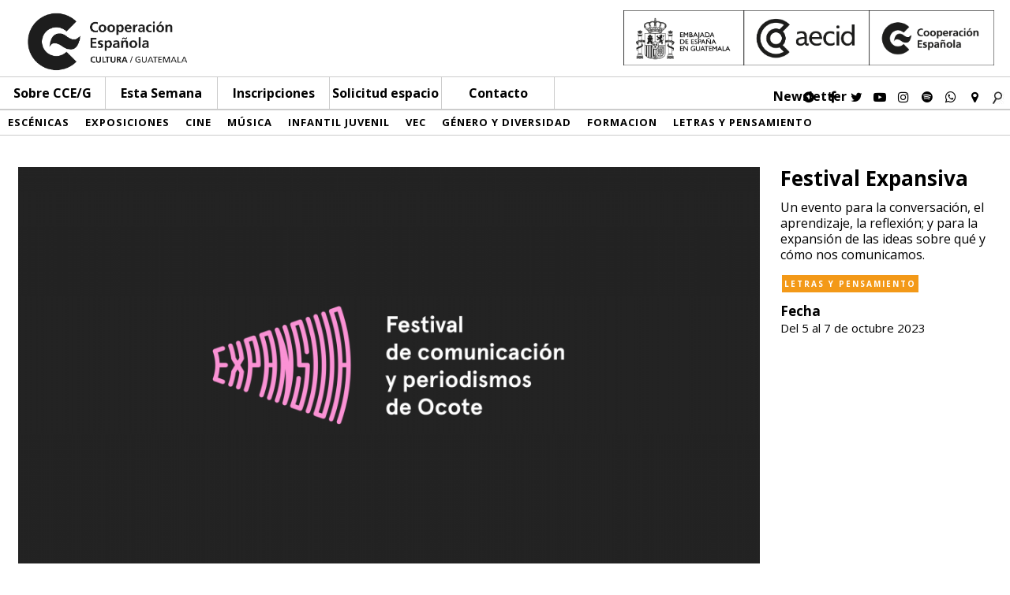

--- FILE ---
content_type: text/html; charset=UTF-8
request_url: http://cceguatemala.org/archivos/actividades/festival-expansiva
body_size: 8369
content:
<script type="text/javascript">
    var ajaxurl = "http://cceguatemala.org/wp-admin/admin-ajax.php";
</script>

<html>
	<head>
		<meta http-equiv="Content-Type" content="text/html; charset=iso-8859-1">
		<meta name="viewport" content="width=device-width, initial-scale=1.0, user-scalable=yes">
		<link rel='dns-prefetch' href='//s.w.org' />
		<script type="text/javascript">
			window._wpemojiSettings = {"baseUrl":"https:\/\/s.w.org\/images\/core\/emoji\/13.0.1\/72x72\/","ext":".png","svgUrl":"https:\/\/s.w.org\/images\/core\/emoji\/13.0.1\/svg\/","svgExt":".svg","source":{"concatemoji":"http:\/\/cceguatemala.org\/wp-includes\/js\/wp-emoji-release.min.js?ver=5.6.16"}};
			!function(e,a,t){var n,r,o,i=a.createElement("canvas"),p=i.getContext&&i.getContext("2d");function s(e,t){var a=String.fromCharCode;p.clearRect(0,0,i.width,i.height),p.fillText(a.apply(this,e),0,0);e=i.toDataURL();return p.clearRect(0,0,i.width,i.height),p.fillText(a.apply(this,t),0,0),e===i.toDataURL()}function c(e){var t=a.createElement("script");t.src=e,t.defer=t.type="text/javascript",a.getElementsByTagName("head")[0].appendChild(t)}for(o=Array("flag","emoji"),t.supports={everything:!0,everythingExceptFlag:!0},r=0;r<o.length;r++)t.supports[o[r]]=function(e){if(!p||!p.fillText)return!1;switch(p.textBaseline="top",p.font="600 32px Arial",e){case"flag":return s([127987,65039,8205,9895,65039],[127987,65039,8203,9895,65039])?!1:!s([55356,56826,55356,56819],[55356,56826,8203,55356,56819])&&!s([55356,57332,56128,56423,56128,56418,56128,56421,56128,56430,56128,56423,56128,56447],[55356,57332,8203,56128,56423,8203,56128,56418,8203,56128,56421,8203,56128,56430,8203,56128,56423,8203,56128,56447]);case"emoji":return!s([55357,56424,8205,55356,57212],[55357,56424,8203,55356,57212])}return!1}(o[r]),t.supports.everything=t.supports.everything&&t.supports[o[r]],"flag"!==o[r]&&(t.supports.everythingExceptFlag=t.supports.everythingExceptFlag&&t.supports[o[r]]);t.supports.everythingExceptFlag=t.supports.everythingExceptFlag&&!t.supports.flag,t.DOMReady=!1,t.readyCallback=function(){t.DOMReady=!0},t.supports.everything||(n=function(){t.readyCallback()},a.addEventListener?(a.addEventListener("DOMContentLoaded",n,!1),e.addEventListener("load",n,!1)):(e.attachEvent("onload",n),a.attachEvent("onreadystatechange",function(){"complete"===a.readyState&&t.readyCallback()})),(n=t.source||{}).concatemoji?c(n.concatemoji):n.wpemoji&&n.twemoji&&(c(n.twemoji),c(n.wpemoji)))}(window,document,window._wpemojiSettings);
		</script>
		<style type="text/css">
img.wp-smiley,
img.emoji {
	display: inline !important;
	border: none !important;
	box-shadow: none !important;
	height: 1em !important;
	width: 1em !important;
	margin: 0 .07em !important;
	vertical-align: -0.1em !important;
	background: none !important;
	padding: 0 !important;
}
</style>
	<link rel='stylesheet' id='wp-block-library-css'  href='http://cceguatemala.org/wp-includes/css/dist/block-library/style.min.css?ver=5.6.16' type='text/css' media='all' />
<link rel='stylesheet' id='reset-css'  href='http://cceguatemala.org/wp-content/themes/CCdE/css/reset.css?ver=5.6.16' type='text/css' media='all' />
<link rel='stylesheet' id='common_il-css'  href='http://cceguatemala.org/wp-content/themes/CCdE/css/common.css?ver=5.6.16' type='text/css' media='all' />
<link rel='stylesheet' id='style-css'  href='http://cceguatemala.org/wp-content/themes/CCdE/style.css?ver=5.6.16' type='text/css' media='all' />
<link rel='stylesheet' id='header-css'  href='http://cceguatemala.org/wp-content/themes/CCdE/css/header.css?ver=2021.09.13' type='text/css' media='all' />
<link rel='stylesheet' id='footer-css'  href='http://cceguatemala.org/wp-content/themes/CCdE/css/footer.css?ver=5.6.16' type='text/css' media='all' />
<link rel='stylesheet' id='calendar-css'  href='http://cceguatemala.org/wp-content/themes/CCdE/css/calendar.css?ver=5.6.16' type='text/css' media='all' />
<link rel='stylesheet' id='menucategory-css'  href='http://cceguatemala.org/wp-content/themes/CCdE/css/menucategory.css?ver=5.6.16' type='text/css' media='all' />
<link rel='stylesheet' id='quienes-somos-css'  href='http://cceguatemala.org/wp-content/themes/CCdE/css/quienes-somos.css?ver=5.6.16' type='text/css' media='all' />
<link rel='stylesheet' id='taxonomy-categoria-css'  href='http://cceguatemala.org/wp-content/themes/CCdE/css/categoria.css?ver=21.08.08' type='text/css' media='all' />
<link rel='stylesheet' id='proximas-actividades-css'  href='http://cceguatemala.org/wp-content/themes/CCdE/css/proximas-actividades.css?ver=2021.08.08' type='text/css' media='all' />
<link rel='stylesheet' id='actividades-css'  href='http://cceguatemala.org/wp-content/themes/CCdE/css/actividades.css?ver=5.6.16' type='text/css' media='all' />
<link rel='stylesheet' id='publicaciones-css'  href='http://cceguatemala.org/wp-content/themes/CCdE/css/publicaciones.css?ver=1.0' type='text/css' media='all' />
<link rel='stylesheet' id='single-actividades-css'  href='http://cceguatemala.org/wp-content/themes/CCdE/css/single-actividades.css?ver=2021.08.08' type='text/css' media='all' />
<link rel='stylesheet' id='search-css'  href='http://cceguatemala.org/wp-content/themes/CCdE/css/search.css?ver=5.6.16' type='text/css' media='all' />
<link rel='stylesheet' id='inscripcion-css'  href='http://cceguatemala.org/wp-content/themes/CCdE/css/inscripciones.css?ver=5.6.16' type='text/css' media='all' />
<link rel='stylesheet' id='servicios-css'  href='http://cceguatemala.org/wp-content/themes/CCdE/css/servicios.css?ver=5.6.16' type='text/css' media='all' />
<link rel='stylesheet' id='page-css'  href='http://cceguatemala.org/wp-content/themes/CCdE/css/page.css?ver=5.6.16' type='text/css' media='all' />
<link rel='stylesheet' id='fontawesome-css'  href='http://cceguatemala.org/wp-content/themes/CCdE/css/font-awesome/css/font-awesome.min.css?ver=5.6.16' type='text/css' media='all' />
<link rel='stylesheet' id='solicitudEspacio-css'  href='http://cceguatemala.org/wp-content/themes/CCdE/css/solicitud-de-espacio.css?ver=5.6.16' type='text/css' media='all' />
<link rel='stylesheet' id='mimi-base-css'  href='http://cceguatemala.org/wp-content/plugins/mad-mimi-sign-up-forms/css/mimi.min.css?ver=1.5.1' type='text/css' media='all' />
<link rel='stylesheet' id='__EPYT__style-css'  href='http://cceguatemala.org/wp-content/plugins/youtube-embed-plus-pro/styles/ytprefs.min.css?ver=13.4.1.1' type='text/css' media='all' />
<style id='__EPYT__style-inline-css' type='text/css'>

                .epyt-gallery-thumb {
                        width: 20%;
                }
                
</style>
<link rel='stylesheet' id='__disptype__-css'  href='http://cceguatemala.org/wp-content/plugins/youtube-embed-plus-pro/scripts/lity.min.css?ver=13.4.1.1' type='text/css' media='all' />
<script type='text/javascript' src='http://cceguatemala.org/wp-includes/js/jquery/jquery.min.js?ver=3.5.1' id='jquery-core-js'></script>
<script type='text/javascript' src='http://cceguatemala.org/wp-includes/js/jquery/jquery-migrate.min.js?ver=3.3.2' id='jquery-migrate-js'></script>
<script type='text/javascript' src='http://cceguatemala.org/wp-content/plugins/flowpaper-lite-pdf-flipbook/assets/lity/lity.min.js' id='lity-js-js'></script>
<script type='text/javascript' src='http://cceguatemala.org/wp-content/themes/CCdE/js/framework/greensock/TweenMax.min.js?ver=1' id='tweenMax-js'></script>
<script type='text/javascript' src='http://cceguatemala.org/wp-content/themes/CCdE/js/framework/greensock/TimelineMax.min.js?ver=1' id='timelinemax-js'></script>
<script type='text/javascript' src='http://cceguatemala.org/wp-content/themes/CCdE/js/header.js?ver=1' id='header-js'></script>
<script type='text/javascript' src='http://cceguatemala.org/wp-content/themes/CCdE/js/menuCategory.js?ver=1' id='menucategory-js'></script>
<script type='text/javascript' src='http://cceguatemala.org/wp-content/plugins/youtube-embed-plus-pro/scripts/lity.min.js?ver=13.4.1.1' id='__dispload__-js'></script>
<script type='text/javascript' id='__ytprefs__-js-extra'>
/* <![CDATA[ */
var _EPYT_ = {"ajaxurl":"http:\/\/cceguatemala.org\/wp-admin\/admin-ajax.php","security":"f922a4bfd6","gallery_scrolloffset":"100","eppathtoscripts":"http:\/\/cceguatemala.org\/wp-content\/plugins\/youtube-embed-plus-pro\/scripts\/","eppath":"http:\/\/cceguatemala.org\/wp-content\/plugins\/youtube-embed-plus-pro\/","epresponsiveselector":"[\"iframe.__youtube_prefs__\",\"iframe[src*='youtube.com']\",\"iframe[src*='youtube-nocookie.com']\",\"iframe[data-ep-src*='youtube.com']\",\"iframe[data-ep-src*='youtube-nocookie.com']\",\"iframe[data-ep-gallerysrc*='youtube.com']\"]","epdovol":"1","version":"13.4.1.1","evselector":"iframe.__youtube_prefs__[src], iframe[src*=\"youtube.com\/embed\/\"], iframe[src*=\"youtube-nocookie.com\/embed\/\"]","ajax_compat":"","ytapi_load":"light","pause_others":"","stopMobileBuffer":"1","vi_active":"","vi_js_posttypes":[]};
/* ]]> */
</script>
<script type='text/javascript' src='http://cceguatemala.org/wp-content/plugins/youtube-embed-plus-pro/scripts/ytprefs.min.js?ver=13.4.1.1' id='__ytprefs__-js'></script>
<link rel="https://api.w.org/" href="http://cceguatemala.org/wp-json/" /><link rel="EditURI" type="application/rsd+xml" title="RSD" href="http://cceguatemala.org/xmlrpc.php?rsd" />
<link rel="wlwmanifest" type="application/wlwmanifest+xml" href="http://cceguatemala.org/wp-includes/wlwmanifest.xml" /> 
<meta name="generator" content="WordPress 5.6.16" />
<link rel="canonical" href="http://cceguatemala.org/archivos/actividades/festival-expansiva" />
<link rel='shortlink' href='http://cceguatemala.org/?p=6413' />
<link rel="alternate" type="application/json+oembed" href="http://cceguatemala.org/wp-json/oembed/1.0/embed?url=http%3A%2F%2Fcceguatemala.org%2Farchivos%2Factividades%2Ffestival-expansiva" />
<link rel="alternate" type="text/xml+oembed" href="http://cceguatemala.org/wp-json/oembed/1.0/embed?url=http%3A%2F%2Fcceguatemala.org%2Farchivos%2Factividades%2Ffestival-expansiva&#038;format=xml" />
													
							<meta property="og:type" content="article" />
						 
				<meta property="og:title" content="| Festival Expansiva" /> 
		<meta property="og:image" content="http://cceguatemala.org/wp-content/uploads/2022/09/Cover_web_CCE_Expansiva-03-1024x576.png" /> 
		<meta property="og:image:width" content="525" />
		<meta property="og:image:height" content="275" />
		<meta property="og:url" content="http://cceguatemala.org/archivos/actividades/festival-expansiva" />
		<meta property="og:description" content="<p>Un evento para la conversación, el aprendizaje, la reflexión; y para la expansión de las ideas sobre qué y cómo nos comunicamos. </p>
" />
		

<link rel="apple-touch-icon" sizes="120x120" href="/apple-touch-icon.png">
<link rel="icon" type="image/png" href="/favicon-32x32.png" sizes="32x32">
<link rel="icon" type="image/png" href="/favicon-16x16.png" sizes="16x16">
<link rel="manifest" href="/manifest.json">
<link rel="mask-icon" href="/safari-pinned-tab.svg" color="#5bbad5">
<meta name="theme-color" content="#ffffff">

														
		<link href="https://fonts.googleapis.com/css?family=Open+Sans:300,400,700" rel="stylesheet"> 
		<title>
			CCE/G | Festival Expansiva		</title>
		<script>
		  (function(i,s,o,g,r,a,m){i['GoogleAnalyticsObject']=r;i[r]=i[r]||function(){
		  (i[r].q=i[r].q||[]).push(arguments)},i[r].l=1*new Date();a=s.createElement(o),
		  m=s.getElementsByTagName(o)[0];a.async=1;a.src=g;m.parentNode.insertBefore(a,m)
		  })(window,document,'script','https://www.google-analytics.com/analytics.js','ga');

		  ga('create', 'UA-175150917-1', 'auto');
		  ga('send', 'pageview');

		</script>
	</head>
	<body>

	<div id="header">
		<div class="header-logos">	
			<div class="main-logo left">
				<a href="http://cceguatemala.org">
				<img alt="Logo CCE" src="http://cceguatemala.org/wp-content/themes/CCdE/media/logo-cce.png">
				</a>
			</div>
			<div class="extra-logos right">
				<a href="http://www.aecid.es" target="blank">
					<img alt="Imagen Asociaciones" src="http://cceguatemala.org/wp-content/themes/CCdE/media/logos-asociaciones.png">
					
				</a>
			</div>
			<div class="clear">
			</div>
		</div>
	

		
			<div class="menu absolute">
				<div class="logo-mini left none">
					<a href="http://cceguatemala.org">
						<img src="http://cceguatemala.org/wp-content/themes/CCdE/media/logo-cce.png">
					</a>
				</div>
				<div id="menu-lines">
					<div></div>
					<div></div>
					<div></div>
				</div>
					
				<div class="page-menu">
					<ul class="menu-cce  left">
						
													<a class="menu-sobre">Sobre CCE/G</a>
							<li class="none">
								<a href="http://cceguatemala.org/quienes-somos">Quiénes somos</a>
							</li>
							<li class="none">
								<a href="http://cceguatemala.org/equipo">Equipo</a>
							</li>
							<li class="none">
																																																	
								<a  href="http://cceguatemala.org/red-AECID">Red AECID</a>
							</li>
							<li class="none">
								<a href="http://cceguatemala.org/publicaciones">Publicaciones</a>
							</li>
							<li class="none">
								<a target="_blank" href="http://archivo.cceguatemala.org/">Archivo</a>
							</li>
												</ul>
					<div class="menu-inscripciones left">
						<a href="http://cceguatemala.org/esta-semana">Esta Semana</a>
					</div>
					<div class="menu-inscripciones left">
						<a href="http://cceguatemala.org/inscripciones">Inscripciones</a>
					</div>
					<div class="menu-espacio left">
						<a href="http://cceguatemala.org/solicitud-de-espacio">Solicitud espacio</a>
					</div>
					<div class="menu-contacto left">
						<a href="http://cceguatemala.org/contacto">Contacto</a>
					</div>
				</div>

				<div class="right" id="header-social">
				<div id="newsletter" class="pink-h left">
					<a href="http://eepurl.com/hzJ6LL" target="_blank">Newsletter</a>
				</div>
					<div class="left">
						<a class="fa fa-play-circle" aria-hidden="true" href="https://www.instagram.com/cceguatemala/channel/" target="_blank"></a>
					</div>
					

					<div class="left">
						<a class="fa fa-facebook" aria-hidden="true" href="https://facebook.com/cceguate" target="_blank"></a>
					</div>

					<div class="left">
						<a class="fa fa-twitter" aria-hidden="true" href="https://twitter.com/CCEGUATEMALA" target="_blank"></a>
					</div>

					<div class="left">
						<a class="fa fa-youtube-play" aria-hidden="true" href="https://www.youtube.com/channel/UCk5sCm5St0ozINaANh0oSiQ" target="_blank"></a>
					</div>

					<div class="left">
						<a class="fa fa-instagram" aria-hidden="true" href="https://www.instagram.com/cceguatemala/" target="_blank"></a>
					</div>

					<div class="left no-small">
						<a class="fa fa-spotify" aria-hidden="true" href="https://open.spotify.com/user/5za1vr9xmfhhenqh02jlzaugu?si=BtB50h5VQk6WbOpGwouUSw" target="_blank"></a>
					</div>
					<div class="left no-small">
						<a class="fa fa-whatsapp" aria-hidden="true" href="https://wa.me/50249919923" target="_blank"></a>
					</div>

					<div class="left">
											<a class="fa fa-map-marker" aria-hidden="true" href="https://goo.gl/maps/SGAwamfgocgvcdgs9" target="_blank"></a>
										</div>	

					<div class="left none search">
						<form role="search" method="get" id="searchform" action="http://cceguatemala.org" _lpchecked="1">
		<input type="text" value="" name="s" class="left" placeholder="buscar" id="s">
		
    	<input type="submit" id="searchsubmit" value="">
    	<div class="clear">
    	</div>
</form>					</div>

					<div class="left" id="search-b">
							<img src="http://cceguatemala.org/wp-content/themes/CCdE/media/borrar29.jpg">
					</div>

					<div class="clear">
					</div>
				</div>
				<div class="clear">
				</div>
				
				<div class="menu-resp">

					<div class="left" id="menu-squares">
						<div></div>
						<div></div>
						<div></div>
						<div></div>
						<div></div>
						<div></div>
						<div></div>
						<div></div>
						<div></div>
					</div>

					<div id="menu-category-m" class="none">
						<div id="menu-category-m-cont">
														    					
		    								    					<div class="c-mob left coloring-0">
			    						<a href="http://cceguatemala.org/archivos/categoria/escenicas">
			      						Escénicas			      						</a>
			      					</div>
			      				
			      							    					
		    								    					<div class="c-mob left coloring-1">
			    						<a href="http://cceguatemala.org/archivos/categoria/exposiciones">
			      						Exposiciones			      						</a>
			      					</div>
			      				
			      							    					
		    								    					<div class="c-mob left coloring-2">
			    						<a href="http://cceguatemala.org/archivos/categoria/cine">
			      						Cine			      						</a>
			      					</div>
			      				
			      							    					
		    								    					<div class="c-mob left coloring-3">
			    						<a href="http://cceguatemala.org/archivos/categoria/musica">
			      						Música			      						</a>
			      					</div>
			      				
			      							    					
		    								    					<div class="c-mob left coloring-4">
			    						<a href="http://cceguatemala.org/archivos/categoria/infantil-juvenil">
			      						Infantil Juvenil			      						</a>
			      					</div>
			      				
			      							    					
		    								    					<div class="c-mob left coloring-5">
			    						<a href="http://cceguatemala.org/archivos/categoria/vec">
			      						VEC			      						</a>
			      					</div>
			      				
			      							    					
		    								    					<div class="c-mob left coloring-6">
			    						<a href="http://cceguatemala.org/archivos/categoria/genero-y-diversidad">
			      						Género y diversidad			      						</a>
			      					</div>
			      				
			      							    					
		    								    					<div class="c-mob left coloring-7">
			    						<a href="http://cceguatemala.org/archivos/categoria/formacion">
			      						Formacion			      						</a>
			      					</div>
			      				
			      							    					
		    								    					<div class="c-mob left coloring-8">
			    						<a href="http://cceguatemala.org/archivos/categoria/letras-y-pensamiento">
			      						Letras y pensamiento			      						</a>
			      					</div>
			      				
			      											</div>

						<div class="clear">
						</div>
					</div>
							

					<div class="right" id="header-social-m">

						<div class="left">
							<a class="fa fa-facebook" aria-hidden="true" href="https://www.facebook.com/pages/Centro-Cultural-De-Espa%C3%B1a-Teatro-Lux/577797855613929" target="_blank"></a>
						</div>

						<div class="left">
							<a class="fa fa-youtube-play" aria-hidden="true" href="https://www.youtube.com/channel/UCk5sCm5St0ozINaANh0oSiQ" target="_blank"></a>
						</div>

						<div class="left">
							<a class="fa fa-instagram" aria-hidden="true" href="https://www.instagram.com/cceguatemala/" target="_blank"></a>
						</div>
						<div class="left">
							<a class="fa fa-whatsapp" aria-hidden="true" href="https://wa.me/50249919923" target="_blank"></a>
						</div>
						<div class="left">
							<a class="fa fa-rss" aria-hidden="true" href="http://eepurl.com/hzJ6LL3" target="_blank"></a>
						</div>
						
						
						<div class="left">
													<a class="fa fa-map-marker" aria-hidden="true" href="https://goo.gl/maps/SGAwamfgocgvcdgs9" target="_blank"></a>
												</div>

						<div class="left">
							<a class="fa fa-video-camera" aria-hidden="true" href="" target="_blank"></a>
						</div>

						<div class="left none search">
							<form role="search" method="get" id="searchform" action="http://cceguatemala.org" _lpchecked="1">
		<input type="text" value="" name="s" class="left" placeholder="buscar" id="s">
		
    	<input type="submit" id="searchsubmit" value="">
    	<div class="clear">
    	</div>
</form>						</div>

						<div class="left" id="search-b-m">
								<img src="http://cceguatemala.org/wp-content/themes/CCdE/media/borrar29.jpg">
						</div>

						<div class="clear">
						</div>
					</div>
					
					<div class="clear">
					</div>
				</div>

			</div>
	</div>
<div class ="content-wrapper">
		

<div class="relative height-100">
		<div class="menu-category">
				    					
    					
    					 
    					
							    					<div class="left coloring-0">
	    						<a href="http://cceguatemala.org/archivos/categoria/escenicas">
	      						Escénicas	      						</a>
	      					</div>
	      				
	      					    					
    					
    					 
    					
							    					<div class="left coloring-1">
	    						<a href="http://cceguatemala.org/archivos/categoria/exposiciones">
	      						Exposiciones	      						</a>
	      					</div>
	      				
	      					    					
    					
    					 
    					
							    					<div class="left coloring-2">
	    						<a href="http://cceguatemala.org/archivos/categoria/cine">
	      						Cine	      						</a>
	      					</div>
	      				
	      					    					
    					
    					 
    					
							    					<div class="left coloring-3">
	    						<a href="http://cceguatemala.org/archivos/categoria/musica">
	      						Música	      						</a>
	      					</div>
	      				
	      					    					
    					
    					 
    					
							    					<div class="left coloring-4">
	    						<a href="http://cceguatemala.org/archivos/categoria/infantil-juvenil">
	      						Infantil Juvenil	      						</a>
	      					</div>
	      				
	      					    					
    					
    					 
    					
							    					<div class="left coloring-5">
	    						<a href="http://cceguatemala.org/archivos/categoria/vec">
	      						VEC	      						</a>
	      					</div>
	      				
	      					    					
    					
    					 
    					
							    					<div class="left coloring-6">
	    						<a href="http://cceguatemala.org/archivos/categoria/genero-y-diversidad">
	      						Género y diversidad	      						</a>
	      					</div>
	      				
	      					    					
    					
    					 
    					
							    					<div class="left coloring-7">
	    						<a href="http://cceguatemala.org/archivos/categoria/formacion">
	      						Formacion	      						</a>
	      					</div>
	      				
	      					    					
    					
    					 
    					
							    					<div class="left coloring-8">
	    						<a href="http://cceguatemala.org/archivos/categoria/letras-y-pensamiento">
	      						Letras y pensamiento	      						</a>
	      					</div>
	      				
	      					
			<div class="clear">
			</div>
		</div>
	</div>
			
	<style type="text/css">
		.coloring-0:hover{
								 background-color: #f5c10a; color: white;}.coloring-1:hover{
								 background-color: #000000; color: white;}.coloring-2:hover{
								 background-color: #540081; color: white;}.coloring-3:hover{
								 background-color: #3fa8f4; color: white;}.coloring-4:hover{
								 background-color: #a4cb22; color: white;}.coloring-5:hover{
								 background-color: #034ea2; color: white;}.coloring-6:hover{
								 background-color: #33b6ba; color: white;}.coloring-7:hover{
								 background-color: #e01451; color: white;}.coloring-8:hover{
								 background-color: #f39918; color: white;}	</style>	<div class="top-content">
		<div class="content"  id="content-top">
			<div class="top-img">
				<div  class="img-back" style="background-image : url(http://cceguatemala.org/wp-content/uploads/2022/09/Cover_web_CCE_Expansiva-03-1024x576.png)"></div>
			</div>

			<div class="top-info">
				<div class="title">
					<h3>
						Festival Expansiva					</h3>
						<p>Un evento para la conversación, el aprendizaje, la reflexión; y para la expansión de las ideas sobre qué y cómo nos comunicamos. </p>
				</div>

				<div class="tags">
																																																														<a class="categorias_actividad left" style="background-color: f39918 ;" href="http://cceguatemala.org/archivos/categoria/letras-y-pensamiento">
									Letras y pensamiento								</a>	
																						
									<div class="clear"></div>
				</div>

				<div class="detalles">
											<p>
							<span class="bold">Fecha</span><br>
							Del 5 al 7 de octubre 2023						</p>
					
					
					
					
					
									</div>				
			</div>
			<div class="clear"></div>
		</div>
	</div>

	<div class="content">
	<div class="left-mid">
		<div class="col-left">
								</div>
		<div class="col-mid">
			<h3>Festival Expansiva</h3>
			<div id="redes-sociales">
					<div class="left facebook">
						<a class="fa fa-facebook-f" aria-hidden="true" href="https://www.facebook.com/sharer/sharer.php?u=#url" target="_blank"></a>
					</div>

					<div class="left twitter">
						<a class="fa fa-twitter" aria-hidden="true" href="http://twitter.com/share" target="_blank"></a>
					</div>

					<div class="left mail">
						<a class="fa fa-envelope" aria-hidden="true" href="mailto:?subject=Festival Expansiva&body=http://cceguatemala.org/archivos/actividades/festival-expansiva"></a>
					</div>

					<div class="left print">
						<a class="fa fa-print" aria-hidden="true" onclick="window.print();"></a>
					</div>

					<div class="clear">
					</div>
				</div>
			<div class="the-content">
				<p><span style="font-weight: 400;">Expansiva es un evento de Ocote en alianza con el Centro Cultural de España en Guatemala para la conversación, el aprendizaje, la reflexión y para la expansión de las ideas sobre qué y cómo nos comunicamos. </span></p>
<p><span style="font-weight: 400;">Con cinco masterclass especializadas, una maratón de expansión de las ideas, un tanque de proyectos, tres conversaciones abiertas al público, un performance y una fiesta. El festival de tres días, en Ciudad de Guatemala y Xela, se convierte en un evento imperdible para quien busca actualización, conocimientos, encuentro e inspiración entre el periodismo y la comunicación.</span></p>
<p><span style="font-weight: 400;"><strong>Dirigido a:</strong> periodistas, estudiantes y personas dedicadas a la comunicación, las narrativas y la cultura. </span></p>
<p><strong>PROGRAMA DE ACTIVIDADES ABIERTAS AL PÚBLICO</strong></p>
<p><span style="font-weight: 400;"><strong>La autopsia de la basura |</strong> <b>Jueves 5 de octubre | 18:00 H | Vestíbulo</b></span></p>
<p><span style="font-weight: 400;">¿Quién aniquiló la vida circular de nuestros residuos?. Esta performance debe emular a la autopsia de un cuerpo que no funciona más, en este caso, el cuerpo es una bolsa negra de gran tamaño, donde están mezclados residuos reciclables, residuos compostables, y otros residuos, generando lo que normalmente denominamos basura.</span></p>
<p><span style="font-weight: 400;">Una autopsia es un examen médico detallado de un cadáver. Puede hacerse para averiguar acerca de una enfermedad o una lesión. O puede hacerse para determinar cómo o por qué ha muerto una persona.</span></p>
<p><span style="font-weight: 400;">Una autopsia es realizada por un médico llamado patólogo. En este caso, será un examen técnico detallado de una bolsa de basura, para averiguar por qué esos residuos terminaron allí y no en una cadena de valor. Será realizada por un equipo de técnicos y recicladores de base.</span></p>
<p><b>Presenta: </b><span style="font-weight: 400;">Pablo Baños (ARG)</span></p>
<hr />
<p><b>Actividad 2: Charla Abierta. Lo que hemos hecho bien y lo que no tanto | 5 de octubre | 19:00 H</b></p>
<p><b>Desmontaje: Lo que hemos hecho bien y lo que no tanto</b></p>
<p><span style="font-weight: 400;">Una conversación entre personas dedicadas a la historia, a la comunicación y al </span><span style="font-weight: 400;">periodismo, para desentrañar qué hemos contado bien, qué se pudo contar mejor y en qué deberíamos estar pensando.</span></p>
<p><b>Panelistas:</b></p>
<p><span style="font-weight: 400;"><strong>Juan Luis Font:</strong> Periodista y analista con más de 20 años de trayectoria. </span></p>
<p><span style="font-weight: 400;"><strong>Tristán López</strong>: Socio fundador de Visibles, un colectivo que lucha por los derechos humanos de las personas LGBTIQ+.</span></p>
<p><span style="font-weight: 400;"><strong>Ana Carolina Alpirez:</strong> Periodista, editora, reportera, consultora, catedrática universitaria. Actualmente coordina ojoconmipisto.com.</span></p>
<p><span style="font-weight: 400;"><strong>Pablo Baños (ARG):</strong> Cuento historias para que otros las cuenten. Nacido Tzikin, no quedaba otra.</span></p>
<p><b>Modera: </b><span style="font-weight: 400;">Alejandra Gutiérrez &#8211; Agencia Ocote. </span><span style="font-weight: 400;">Periodista y editora. Cofundadora y directora de Agencia Ocote.</span></p>
<hr />
<p><b>Charla Abierta. Remontada: periodismo futuro |6 de octubre | 19:00 H</b></p>
<p><span style="font-weight: 400;">Una conversación sobre las últimas tendencias, desafíos, retos y perspectivas del periodismo que vivimos y del que viene.</span></p>
<p><b>Panelistas:</b></p>
<p><span style="font-weight: 400;"><strong>Ximena Villagrán (ES):</strong> Directora de operaciones de Maldita.es</span></p>
<p><span style="font-weight: 400;"><strong>María Guarchaj:</strong> Comunicadora y periodista Maya K´iche; con enfoque en derechos Humanos de los pueblos indígenas.</span></p>
<p><span style="font-weight: 400;"><strong>Gabriel Woltke:</strong> Escritor y periodista.</span></p>
<p><b>Modera: </b><span style="font-weight: 400;">José David López, Agencia Ocote. </span><span style="font-weight: 400;">Periodista de Ocote. Ha trabajado para Soy502, elPeriódico y Plaza Pública</span><b>.</b></p>
<p>&nbsp;</p>
<p>&nbsp;</p>
			</div>
										<a href="http://cceguatemala.org/archivos/tag/expansiva-festival">
					<p class="tag left">Expansiva Festival</p>
				</a>
						<div class="clear">
			</div>
					</div>
		<div class="clear"></div>
	</div>
	<div class="col-right">
		<div class= "calendario">
			
	
<table class="table table-bordered" style="table-layout: fixed;">
	<tbody>
		<tr>
			<th colspan="1" class="text-center ">
				<a href="http://cceguatemala.org/archivos/categoria/proximas-actividades/?mes=01-12-2025">
					<div class="flecha_c arrowL left"></div>
				</a>
			</th>
			<th colspan="5" class="text-center"> Enero 2026 </th>
			<th colspan="1" class="text-center">
			<a href="http://cceguatemala.org/archivos/categoria/proximas-actividades/?mes=01-02-2026">
				<div class="flecha_c arrowR right"></div>
			</a>
			</th>
		</tr>
		<tr>
		<td class="text-center">Dom</td>
		<td class="text-center">Lun</td>
		<td class="text-center">Mar</td>
		<td class="text-center">Mié</td>
		<td class="text-center">Jue</td>
		<td class="text-center">Vie</td>
		<td class="text-center">Sáb</td>
		</tr>

																	<tr>
													<td></td>
											<td></td>
											<td></td>
											<td></td>
																			<td><a href="http://cceguatemala.org/archivos/categoria/proximas-actividades/?day=01-01-2026">1</a></td>
																				<td><a href="http://cceguatemala.org/archivos/categoria/proximas-actividades/?day=02-01-2026">2</a></td>
																				<td><a href="http://cceguatemala.org/archivos/categoria/proximas-actividades/?day=03-01-2026">3</a></td>
													</tr>
							<tr>
																						<td><a href="http://cceguatemala.org/archivos/categoria/proximas-actividades/?day=04-01-2026">4</a></td>
																	
																						<td><a href="http://cceguatemala.org/archivos/categoria/proximas-actividades/?day=05-01-2026">5</a></td>
																	
																						<td><a href="http://cceguatemala.org/archivos/categoria/proximas-actividades/?day=06-01-2026">6</a></td>
																	
																						<td><a href="http://cceguatemala.org/archivos/categoria/proximas-actividades/?day=07-01-2026">7</a></td>
																	
																						<td><a href="http://cceguatemala.org/archivos/categoria/proximas-actividades/?day=08-01-2026">8</a></td>
																	
																						<td><a href="http://cceguatemala.org/archivos/categoria/proximas-actividades/?day=09-01-2026">9</a></td>
																	
																						<td><a href="http://cceguatemala.org/archivos/categoria/proximas-actividades/?day=10-01-2026">10</a></td>
																	
							</tr>
					<tr>
																						<td><a href="http://cceguatemala.org/archivos/categoria/proximas-actividades/?day=11-01-2026">11</a></td>
																	
																						<td><a href="http://cceguatemala.org/archivos/categoria/proximas-actividades/?day=12-01-2026">12</a></td>
																	
																						<td><a href="http://cceguatemala.org/archivos/categoria/proximas-actividades/?day=13-01-2026">13</a></td>
																	
																						<td><a href="http://cceguatemala.org/archivos/categoria/proximas-actividades/?day=14-01-2026">14</a></td>
																	
																						<td><a href="http://cceguatemala.org/archivos/categoria/proximas-actividades/?day=15-01-2026">15</a></td>
																	
																						<td><a href="http://cceguatemala.org/archivos/categoria/proximas-actividades/?day=16-01-2026">16</a></td>
																	
																						<td><a href="http://cceguatemala.org/archivos/categoria/proximas-actividades/?day=17-01-2026">17</a></td>
																	
							</tr>
					<tr>
																						<td><a href="http://cceguatemala.org/archivos/categoria/proximas-actividades/?day=18-01-2026">18</a></td>
																	
																						<td><a href="http://cceguatemala.org/archivos/categoria/proximas-actividades/?day=19-01-2026">19</a></td>
																	
																						<td><a href="http://cceguatemala.org/archivos/categoria/proximas-actividades/?day=20-01-2026">20</a></td>
																	
																						<td><a href="http://cceguatemala.org/archivos/categoria/proximas-actividades/?day=21-01-2026">21</a></td>
																	
																						<td><a href="http://cceguatemala.org/archivos/categoria/proximas-actividades/?day=22-01-2026">22</a></td>
																	
																						<td><a href="http://cceguatemala.org/archivos/categoria/proximas-actividades/?day=23-01-2026">23</a></td>
																	
																						<td><a href="http://cceguatemala.org/archivos/categoria/proximas-actividades/?day=24-01-2026">24</a></td>
																	
							</tr>
					<tr>
																						<td><a href="http://cceguatemala.org/archivos/categoria/proximas-actividades/?day=25-01-2026">25</a></td>
																	
																						<td><a href="http://cceguatemala.org/archivos/categoria/proximas-actividades/?day=26-01-2026">26</a></td>
																	
																						<td><a href="http://cceguatemala.org/archivos/categoria/proximas-actividades/?day=27-01-2026">27</a></td>
																	
																						<td><a href="http://cceguatemala.org/archivos/categoria/proximas-actividades/?day=28-01-2026">28</a></td>
																	
																						<td><a href="http://cceguatemala.org/archivos/categoria/proximas-actividades/?day=29-01-2026">29</a></td>
																	
																						<td><a href="http://cceguatemala.org/archivos/categoria/proximas-actividades/?day=30-01-2026">30</a></td>
																	
																						<td><strong><a href="http://cceguatemala.org/archivos/categoria/proximas-actividades/?day=31-01-2026" class="pink">31</a></strong></td>
																	
							</tr>
			</tbody>
</table>
		</div>
		<div class="clear"></div>

		<div class="relacionados">
						    								
							<div class="clear"></div>
		</div>
	</div>
	<div class="clear"></div>
</div>

</div>


<script type='text/javascript' id='mimi-main-js-extra'>
/* <![CDATA[ */
var MadMimi = {"thankyou":"Thank you for signing up!","thankyou_suppressed":"Thank you for signing up! Please check your email to confirm your subscription.","oops":"Oops! There was a problem. Please try again.","fix":"There was a problem. Please fill all required fields."};
/* ]]> */
</script>
<script type='text/javascript' src='http://cceguatemala.org/wp-content/plugins/mad-mimi-sign-up-forms/js/mimi.min.js?ver=1.5.1' id='mimi-main-js'></script>
<script type='text/javascript' src='http://cceguatemala.org/wp-content/plugins/youtube-embed-plus-pro/scripts/fitvids.min.js?ver=13.4.1.1' id='__ytprefsfitvids__-js'></script>
<script type='text/javascript' src='http://cceguatemala.org/wp-includes/js/wp-embed.min.js?ver=5.6.16' id='wp-embed-js'></script>

	<div id="footer">
		<div id="footer-wrapper">
			<div id="footer-social" class="left">
				<p>
					Síguenos
				</p>
				<a class="fa fa-facebook" aria-hidden="true" href="https://facebook.com/cceguate" target="_blank"></a>
				<a class="fa fa-twitter" aria-hidden="true" href="https://twitter.com/CCEGUATEMALA" target="_blank"></a>
				<a class="fa fa-youtube-play" aria-hidden="true" href="https://www.youtube.com/channel/UCk5sCm5St0ozINaANh0oSiQ" target="_blank"></a>
				<a class="fa fa-instagram" aria-hidden="true" href="https://www.instagram.com/cceguatemala/" target="_blank"></a>
				<a class="fa fa-spotify" aria-hidden="true" href="https://open.spotify.com/user/5za1vr9xmfhhenqh02jlzaugu?si=BtB50h5VQk6WbOpGwouUSw" target="_blank"></a>
				<a class="fa fa-whatsapp" aria-hidden="true" href="https://wa.me/50249919923" target="_blank"></a>
			</div>
			<div id="info" class="left">
				<div class="text">
					<p>6ta. Avenida 11-02 zona 1, Centro Histórico – Edifico Lux, segundo nivel Ciudad de Guatemala (01001)</p>
				</div>
				<div class="text">
					<p>ATENCIÓN AL PÚBLICO: Martes a sábado de 10 A 19 h</p>
					<p>OFICINAS: Lunes a viernes de 9 a 18 h</p>
					<p>TELÉFONO: 2377-2200</p>
					<p>WHATSAPP: 4991-9923</p>
					<p>cce@cceguatemala.org</p>
				</div>
			</div>
			<div id="mapa" class="right">
							<a class="mapa-link" aria-hidden="true" href="https://goo.gl/maps/SGAwamfgocgvcdgs9" target="_blank">
								<img alt="Mapa CCE" src="http://cceguatemala.org/wp-content/themes/CCdE/media/mapa-cce-fondonegro_opt.png">
				</a>
			</div>
			<div class="clear"></div>
		</div>
	</div>
</body>
			
<script src="https://cdnjs.cloudflare.com/ajax/libs/gsap/1.19.1/TweenLite.min.js"></script>

<script src="https://cdnjs.cloudflare.com/ajax/libs/gsap/1.19.1/plugins/CSSPlugin.min.js"></script>
</html>